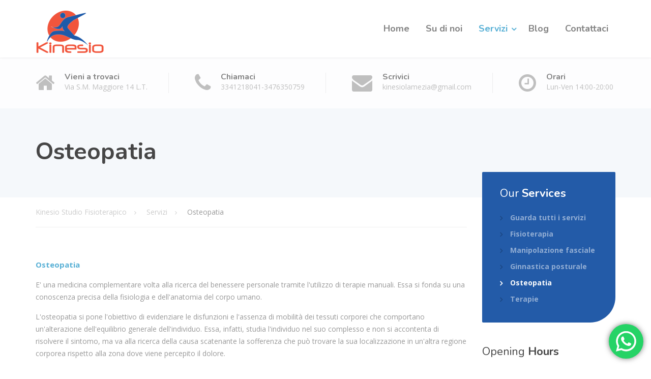

--- FILE ---
content_type: text/html; charset=UTF-8
request_url: https://kinesiofisioterapia.it/servizi/osteopatia-lamezia-terme/
body_size: 11609
content:
<!DOCTYPE html>
<html lang="it-IT" prefix="og: http://ogp.me/ns#">
<head>
<meta charset="UTF-8">
<meta name="viewport" content="width=device-width, initial-scale=1">
<link rel="pingback" href="https://kinesiofisioterapia.it/xmlrpc.php">

<title>Osteopatia - Kinesio Studio Fisioterapico</title>
<script id="cookieyes" type="text/javascript" src="https://cdn-cookieyes.com/client_data/a432101c1edad8b5f9681c10/script.js"></script>
<!-- This site is optimized with the Yoast SEO plugin v9.6 - https://yoast.com/wordpress/plugins/seo/ -->
<link rel="canonical" href="https://kinesiofisioterapia.it/servizi/osteopatia-lamezia-terme/" />
<meta property="og:locale" content="it_IT" />
<meta property="og:type" content="article" />
<meta property="og:title" content="Osteopatia - Kinesio Studio Fisioterapico" />
<meta property="og:description" content="E&#039; una medicina complementare volta alla ricerca del benessere personale tramite l&#039;utilizzo di terapie manuali. Essa si fonda su una conoscenza precisa della fisiologia e dell&#039;anatomia del corpo umano." />
<meta property="og:url" content="https://kinesiofisioterapia.it/servizi/osteopatia-lamezia-terme/" />
<meta property="og:site_name" content="Kinesio Studio Fisioterapico" />
<meta property="article:publisher" content="https://www.facebook.com/kinesiostudiofisioterapico/" />
<meta property="og:image" content="https://kinesiofisioterapia.it/wp-content/uploads/2019/02/download-1.jpeg" />
<meta property="og:image:secure_url" content="https://kinesiofisioterapia.it/wp-content/uploads/2019/02/download-1.jpeg" />
<meta property="og:image:width" content="245" />
<meta property="og:image:height" content="206" />
<meta name="twitter:card" content="summary_large_image" />
<meta name="twitter:description" content="E&#039; una medicina complementare volta alla ricerca del benessere personale tramite l&#039;utilizzo di terapie manuali. Essa si fonda su una conoscenza precisa della fisiologia e dell&#039;anatomia del corpo umano." />
<meta name="twitter:title" content="Osteopatia - Kinesio Studio Fisioterapico" />
<meta name="twitter:image" content="https://kinesiofisioterapia.it/wp-content/uploads/2019/02/download-1.jpeg" />
<script type='application/ld+json'>{"@context":"https://schema.org","@type":"Organization","url":"https://kinesiofisioterapia.it/","sameAs":["https://www.facebook.com/kinesiostudiofisioterapico/"],"@id":"https://kinesiofisioterapia.it/#organization","name":"Kinesio Fisioterapia","logo":"https://kinesiofisioterapia.it/wp-content/uploads/2019/02/logo2c-1.png"}</script>
<!-- / Yoast SEO plugin. -->

<link rel='dns-prefetch' href='//fonts.googleapis.com' />
<link rel='dns-prefetch' href='//s.w.org' />
<link rel="alternate" type="application/rss+xml" title="Kinesio Studio Fisioterapico &raquo; Feed" href="https://kinesiofisioterapia.it/feed/" />
<link rel="alternate" type="application/rss+xml" title="Kinesio Studio Fisioterapico &raquo; Feed dei commenti" href="https://kinesiofisioterapia.it/comments/feed/" />
		<script type="text/javascript">
			window._wpemojiSettings = {"baseUrl":"https:\/\/s.w.org\/images\/core\/emoji\/11\/72x72\/","ext":".png","svgUrl":"https:\/\/s.w.org\/images\/core\/emoji\/11\/svg\/","svgExt":".svg","source":{"concatemoji":"https:\/\/kinesiofisioterapia.it\/wp-includes\/js\/wp-emoji-release.min.js?ver=5.0.3"}};
			!function(a,b,c){function d(a,b){var c=String.fromCharCode;l.clearRect(0,0,k.width,k.height),l.fillText(c.apply(this,a),0,0);var d=k.toDataURL();l.clearRect(0,0,k.width,k.height),l.fillText(c.apply(this,b),0,0);var e=k.toDataURL();return d===e}function e(a){var b;if(!l||!l.fillText)return!1;switch(l.textBaseline="top",l.font="600 32px Arial",a){case"flag":return!(b=d([55356,56826,55356,56819],[55356,56826,8203,55356,56819]))&&(b=d([55356,57332,56128,56423,56128,56418,56128,56421,56128,56430,56128,56423,56128,56447],[55356,57332,8203,56128,56423,8203,56128,56418,8203,56128,56421,8203,56128,56430,8203,56128,56423,8203,56128,56447]),!b);case"emoji":return b=d([55358,56760,9792,65039],[55358,56760,8203,9792,65039]),!b}return!1}function f(a){var c=b.createElement("script");c.src=a,c.defer=c.type="text/javascript",b.getElementsByTagName("head")[0].appendChild(c)}var g,h,i,j,k=b.createElement("canvas"),l=k.getContext&&k.getContext("2d");for(j=Array("flag","emoji"),c.supports={everything:!0,everythingExceptFlag:!0},i=0;i<j.length;i++)c.supports[j[i]]=e(j[i]),c.supports.everything=c.supports.everything&&c.supports[j[i]],"flag"!==j[i]&&(c.supports.everythingExceptFlag=c.supports.everythingExceptFlag&&c.supports[j[i]]);c.supports.everythingExceptFlag=c.supports.everythingExceptFlag&&!c.supports.flag,c.DOMReady=!1,c.readyCallback=function(){c.DOMReady=!0},c.supports.everything||(h=function(){c.readyCallback()},b.addEventListener?(b.addEventListener("DOMContentLoaded",h,!1),a.addEventListener("load",h,!1)):(a.attachEvent("onload",h),b.attachEvent("onreadystatechange",function(){"complete"===b.readyState&&c.readyCallback()})),g=c.source||{},g.concatemoji?f(g.concatemoji):g.wpemoji&&g.twemoji&&(f(g.twemoji),f(g.wpemoji)))}(window,document,window._wpemojiSettings);
		</script>
		<style type="text/css">
img.wp-smiley,
img.emoji {
	display: inline !important;
	border: none !important;
	box-shadow: none !important;
	height: 1em !important;
	width: 1em !important;
	margin: 0 .07em !important;
	vertical-align: -0.1em !important;
	background: none !important;
	padding: 0 !important;
}
</style>
<link rel='stylesheet' id='ht_ctc_main_css-css'  href='https://kinesiofisioterapia.it/wp-content/plugins/click-to-chat-for-whatsapp/new/inc/assets/css/main.css?ver=3.30.1' type='text/css' media='all' />
<link rel='stylesheet' id='wp-block-library-css'  href='https://kinesiofisioterapia.it/wp-includes/css/dist/block-library/style.min.css?ver=5.0.3' type='text/css' media='all' />
<link rel='stylesheet' id='wp-block-library-theme-css'  href='https://kinesiofisioterapia.it/wp-includes/css/dist/block-library/theme.min.css?ver=5.0.3' type='text/css' media='all' />
<link rel='stylesheet' id='contact-form-7-css'  href='https://kinesiofisioterapia.it/wp-content/plugins/contact-form-7/includes/css/styles.css?ver=5.1.1' type='text/css' media='all' />
<link rel='stylesheet' id='siteorigin-panels-front-css'  href='https://kinesiofisioterapia.it/wp-content/plugins/siteorigin-panels/css/front-flex.min.css?ver=2.10.0' type='text/css' media='all' />
<link rel='stylesheet' id='woocommerce-layout-css'  href='https://kinesiofisioterapia.it/wp-content/plugins/woocommerce/assets/css/woocommerce-layout.css?ver=3.5.4' type='text/css' media='all' />
<link rel='stylesheet' id='woocommerce-smallscreen-css'  href='https://kinesiofisioterapia.it/wp-content/plugins/woocommerce/assets/css/woocommerce-smallscreen.css?ver=3.5.4' type='text/css' media='only screen and (max-width: 768px)' />
<link rel='stylesheet' id='woocommerce-general-css'  href='https://kinesiofisioterapia.it/wp-content/plugins/woocommerce/assets/css/woocommerce.css?ver=3.5.4' type='text/css' media='all' />
<style id='woocommerce-inline-inline-css' type='text/css'>
.woocommerce form .form-row .required { visibility: visible; }
</style>
<link rel='stylesheet' id='physio-qt-style-css'  href='https://kinesiofisioterapia.it/wp-content/themes/physio-qt/style.css?ver=1.7' type='text/css' media='all' />
<link rel='stylesheet' id='physio-qt-woocommerce-css'  href='https://kinesiofisioterapia.it/wp-content/themes/physio-qt/woocommerce.css?ver=1.7' type='text/css' media='all' />
<link rel='stylesheet' id='google-fonts-css'  href='//fonts.googleapis.com/css?family=Open+Sans%3A400%2C700%7CNunito%3A400%2C700&#038;subset=latin%2Clatin-ext' type='text/css' media='all' />
<link rel='stylesheet' id='fancybox-css'  href='https://kinesiofisioterapia.it/wp-content/plugins/easy-fancybox/css/jquery.fancybox.1.3.23.min.css' type='text/css' media='screen' />
<script>if (document.location.protocol != "https:") {document.location = document.URL.replace(/^http:/i, "https:");}</script><script type='text/javascript' src='https://kinesiofisioterapia.it/wp-includes/js/jquery/jquery.js?ver=1.12.4'></script>
<script type='text/javascript' src='https://kinesiofisioterapia.it/wp-includes/js/jquery/jquery-migrate.min.js?ver=1.4.1'></script>
<script type='text/javascript' src='https://kinesiofisioterapia.it/wp-content/themes/physio-qt/assets/js/modernizr-custom.js'></script>
<link rel='https://api.w.org/' href='https://kinesiofisioterapia.it/wp-json/' />
<link rel="EditURI" type="application/rsd+xml" title="RSD" href="https://kinesiofisioterapia.it/xmlrpc.php?rsd" />
<link rel="wlwmanifest" type="application/wlwmanifest+xml" href="https://kinesiofisioterapia.it/wp-includes/wlwmanifest.xml" /> 
<meta name="generator" content="WordPress 5.0.3" />
<meta name="generator" content="WooCommerce 3.5.4" />
<link rel='shortlink' href='https://kinesiofisioterapia.it/?p=6393' />
<link rel="alternate" type="application/json+oembed" href="https://kinesiofisioterapia.it/wp-json/oembed/1.0/embed?url=https%3A%2F%2Fkinesiofisioterapia.it%2Fservizi%2Fosteopatia-lamezia-terme%2F" />
<link rel="alternate" type="text/xml+oembed" href="https://kinesiofisioterapia.it/wp-json/oembed/1.0/embed?url=https%3A%2F%2Fkinesiofisioterapia.it%2Fservizi%2Fosteopatia-lamezia-terme%2F&#038;format=xml" />
<style id="physio-inline-customizer-css" type="text/css">body,button,input,select,textarea,.btn,.main-navigation .sub-menu li a,.jumbotron .jumbotron-caption .caption-small-heading,.page-header--subtitle,.featured-page .featured-page--image .featured-page--overlay .overlay--center span,.brochure span,.news-posts-block .widget-title a,.panel-group .panel .panel-heading .panel-title a {font-family: 'Open Sans';}h1,h2,h3,h4,h5,h6,.main-navigation > li > a,.brochure,.testimonials .testimonial--author,.call-to-action .call-to-action--content .call-to-action--title,.counter .counter--text .counter--number {font-family: 'Nunito';}.header-wrapper .header-logo img {margin-top: 0px;}.header .header-topbar {background: #707780;}.header .header-topbar,.header .header-topbar .header-topbar-sidebar .icon-box--title {color: #C1C7CE;}.header .header-topbar a,.header .header-topbar .header-topbar-sidebar a.icon-box .icon-box--title {color: #C1C7CE;}.header .header-topbar a:hover,.header-topbar-sidebar .menu > li:hover > a,.header .header-topbar .header-topbar-sidebar a.icon-box:hover .icon-box--title {color: #ffffff;}.header-topbar-sidebar .menu .sub-menu > li > a {color: #ffffff;background: #56afd5;}.header-topbar-sidebar .menu .sub-menu:after {border-bottom-color: #56afd5;}.header-wrapper {background-color: #ffffff;}.header-widgets {color: #838383;background: #ffffff;}.header-widgets .icon-box--title {color: #838383;}.header-widgets .icon-box--icon i,.header-widgets .icon-box--description,.header-widgets .social-icons a {color: #bfbfbf;}.header-widgets .icon-box:hover .icon-box--icon i,.header-widgets .social-icons a:hover {color: #a1a1a1;}@media(min-width: 992px) {.header-wrapper {background-color: #ffffff;}.header-widgets {background: rgba(255,255,255,0.8);}}.header .header-wrapper .featured-button a {color: #ffffff;background: #A175AA;}.header .header-wrapper .featured-button a:hover {background: #9c70a5;}@media(max-width: 992px) {.main-navigation > li > a {color: #ffffff;background: #f0563e;}.main-navigation > li.current-menu-item > a,.main-navigation > li.current_page_parent a {color: #ffffff;}.main-navigation .sub-menu > li > a {color: #ffffff;background: #f0563e;}.main-navigation > li.nav-toggle-dropdown .nav-toggle-mobile-submenu {background: #f0563e;}.main-navigation .sub-menu > li.current-menu-item > a {color: #ffffff;}}@media(min-width: 992px) {.main-navigation > li > a {color: #828282;background: none;}.main-navigation > li.current-menu-item > a,.main-navigation > li.current-menu-ancestor > a,.main-navigation > li.menu-item-has-children::after {color: #56afd5;}.main-navigation > li:hover > a,.main-navigation > li.current-menu-item:hover > a,.main-navigation > li.menu-item-has-children:hover::after {color: #56afd5;}.main-navigation .sub-menu > li > a {color: #ffffff;border-top-color: #e64c34;background: #f0563e;}.main-navigation .sub-menu > li:hover > a {background: #e64c34;}}.page-header {text-align: left;background-image: url();background-color: #F5F8FB;}.page-header--title {color: #464646;}.page-header--subtitle {color: #999999;}.breadcrumbs {background: #ffffff;}.breadcrumbs a,.breadcrumbs a:hover {color: #cccccc;}.breadcrumbs span > span {color: #9A65A5;}.widget-title {color: #464646;}.content-area span.normal {font-weight: normal;}body .layout-boxed { background: #ffffff;}body,.content-area .icon-box--description {color: #999999;}a,.jumbotron .jumbotron-caption .caption-small-heading,.featured-page .featured-page--content .featued-page--title:hover a,.news-posts-block .news-post--title a:hover,.content-area .icon-box--icon i,.team-member--name a:hover,.testimonials .testimonial--description,.content-area .opening-hours ul li.today {color: #f0563e;}a:hover {color: #eb5139;}.navbar-toggle,.search-submit,.content-area .icon-box:hover .icon-box--icon,.content-area .opening-hours ul li span.label,.team-member--social .overlay--center a:hover,.counter:hover .counter--icon {background: #f0563e;}.navbar-toggle:hover,.search-submit:hover {background: #eb5139;}.team-member--tag {color: #235ba8;}.news-posts-block .news-post--date,.testimonials .testimonial-control,.custom-table thead td,.content-area .widget_nav_menu,.hentry--post-thumbnail .meta-data--date,.content-area .featured-box,.panel-group .panel .panel-heading .panel-title a[aria-expanded=true],.featured-page .featured-page--image .featured-page--overlay .overlay--center span:hover {background: #235ba8;}.news-posts-block .news-post--date:hover,.testimonials .testimonial-control:hover {background: #1e56a3;}.client-logos img:hover {border-color: #235ba8;}.btn.btn-primary,.pagination span.current,.pagination a:hover,.comments-area .comment-respond .comment-form .form-submit .submit {color: #ffffff;background: #f0563e;}.btn.btn-primary:hover,.btn.btn-primary:active:focus,.pagination span.current,.pagination a:hover,.comments-area .comment-respond .comment-form .form-submit .submit:hover {background: #f0563e;}.footer .footer--top {color: #C1C7CE;background: ;}.footer .icon-box--title {color: #fdffff;}.footer .icon-box--icon i,.footer .icon-box--description,.footer .social-icons a,.footer .icon-box:hover .icon-box--icon i,.footer .social-icons a:hover {color: #C1C7CE;}.footer--main-container {background-image: url(https://kinesiofisioterapia.it/wp-content/uploads/2019/01/footer_pattern.png);}.footer .footer--middle {color: #C1C7CE;background-color: ;}.footer .footer--middle .widget_nav_menu ul.menu li > a {color: #C1C7CE;}.footer .footer--middle .widget_nav_menu ul.menu li > a:hover,.footer .footer--middle .widget_nav_menu ul.menu li.current-menu-item > a {color: #ffffff;}.footer .widget-title {color: #ffffff;}.footer .footer--bottom {color: #909BA2;background: #555A5F;}.footer .footer--bottom a {color: #ffffff;}.footer .footer--bottom a:hover {color: #fafafa;}.woocommerce .star-rating span:before,.woocommerce div.product .star-rating::before,.woocommerce div.product p.price,.woocommerce ul.products li.product h3:hover,.woocommerce-page .woocommerce-error::before,.woocommerce-page .woocommerce-info::before,.woocommerce-page .woocommerce-message::before {color: #f0563e;}.woocommerce a.button,.woocommerce input.button,.woocommerce input.button.alt,.woocommerce button.button,.woocommerce #respond input#submit,.woocommerce .widget_product_categories ul.product-categories li a,.woocommerce-MyAccount-navigation ul li.is-active a,.woocommerce-MyAccount-navigation ul li a:hover {background: #f0563e;}.woocommerce a.button:hover,.woocommerce input.button:hover,.woocommerce input.button.alt:hover,.woocommerce button.button:hover,.woocommerce #respond input#submit:hover,.woocommerce-page .woocommerce-error a.button:hover,.woocommerce-page .woocommerce-info a.button:hover,.woocommerce-page .woocommerce-message a.button:hover,.woocommerce .widget_product_categories ul.product-categories li a:hover {background: #eb5139;}.woocommerce ul.products li.product a:hover img {outline-color: #f0563e;}.woocommerce div.product .woocommerce-tabs ul.tabs li.active,.woocommerce nav.woocommerce-pagination ul li span.current,.woocommerce nav.woocommerce-pagination ul li a:focus,.woocommerce nav.woocommerce-pagination ul li a:hover {background: #235ba8;}.woocommerce div.product .woocommerce-tabs ul.tabs li:hover {background: #1e56a3;}.woocommerce div.product form.cart .button.single_add_to_cart_button,.woocommerce-cart .wc-proceed-to-checkout a.checkout-button {color: #ffffff;background: #f0563e;}.woocommerce div.product form.cart .button.single_add_to_cart_button:hover,.woocommerce-cart .wc-proceed-to-checkout a.checkout-button:hover {background: #f0563e;}</style>	<noscript><style>.woocommerce-product-gallery{ opacity: 1 !important; }</style></noscript>
			<style type="text/css">.recentcomments a{display:inline !important;padding:0 !important;margin:0 !important;}</style>
		                <style type="text/css" media="all"
                       id="siteorigin-panels-layouts-head">/* Layout 6393 */ #pgc-6393-0-0 { width:100%;width:calc(100% - ( 0 * 30px ) ) } #pl-6393 #panel-6393-0-0-0 {  } #pg-6393-0 , #pl-6393 .so-panel:last-child { margin-bottom:0px } #pl-6393 .so-panel { margin-bottom:30px } #pg-6393-0.panel-no-style, #pg-6393-0.panel-has-style > .panel-row-style { -webkit-align-items:flex-start;align-items:flex-start } @media (max-width:991px){ #pg-6393-0.panel-no-style, #pg-6393-0.panel-has-style > .panel-row-style { -webkit-flex-direction:column;-ms-flex-direction:column;flex-direction:column } #pg-6393-0 .panel-grid-cell { margin-right:0 } #pg-6393-0 .panel-grid-cell { width:100% } #pl-6393 .panel-grid-cell { padding:0 } #pl-6393 .panel-grid .panel-grid-cell-empty { display:none } #pl-6393 .panel-grid .panel-grid-cell-mobile-last { margin-bottom:0px }  } </style><link rel="icon" href="https://kinesiofisioterapia.it/wp-content/uploads/2019/01/cropped-logo2c-1-32x32.png" sizes="32x32" />
<link rel="icon" href="https://kinesiofisioterapia.it/wp-content/uploads/2019/01/cropped-logo2c-1-192x192.png" sizes="192x192" />
<link rel="apple-touch-icon-precomposed" href="https://kinesiofisioterapia.it/wp-content/uploads/2019/01/cropped-logo2c-1-180x180.png" />
<meta name="msapplication-TileImage" content="https://kinesiofisioterapia.it/wp-content/uploads/2019/01/cropped-logo2c-1-270x270.png" />
</head>

<body data-rsssl=1 class="page-template-default page page-id-6393 page-child parent-pageid-110 siteorigin-panels siteorigin-panels-before-js woocommerce-no-js sticky-navigation doubletap widget-bar-overlay pull-sidebar">
<div class="layout-boxed">

<header class="header">
	
	
	<div class="header-wrapper">
		<div class="container">

						
			<div class="header-logo">
				<a href="https://kinesiofisioterapia.it/" title="Kinesio Studio Fisioterapico">
												<img src="https://kinesiofisioterapia.it/wp-content/uploads/2019/01/logo2c-1.png" srcset="https://kinesiofisioterapia.it/wp-content/uploads/2019/01/logo2c-1.png, https://kinesiofisioterapia.it/wp-content/uploads/2019/01/logo2c-1.png 2x" alt="Kinesio Studio Fisioterapico">
									</a>
			</div>

			<div class="header-navigation" aria-label="Main Navigation">

				<button type="button" class="navbar-toggle collapsed" data-toggle="collapse" data-target="#navbar" aria-expanded="false" aria-controls="navbar">
					<span class="navbar-toggle-icon">
						<span class="icon-bar"></span>
						<span class="icon-bar"></span>
						<span class="icon-bar"></span>
					</span>
				</button>

				<nav id="navbar" class="collapse navbar-collapse">
					<ul id="menu-main-navigation" class="main-navigation"><li id="menu-item-7495" class="menu-item menu-item-type-post_type menu-item-object-page menu-item-home menu-item-7495"><a href="https://kinesiofisioterapia.it/">Home</a></li>
<li id="menu-item-7496" class="menu-item menu-item-type-post_type menu-item-object-page menu-item-7496"><a href="https://kinesiofisioterapia.it/fisioterapia-lamezia-terme/">Su di noi</a></li>
<li id="menu-item-7502" class="menu-item menu-item-type-post_type menu-item-object-page current-page-ancestor current-menu-ancestor current-menu-parent current-page-parent current_page_parent current_page_ancestor menu-item-has-children menu-item-7502" aria-haspopup="true" aria-expanded="false" tabindex="0"><a href="https://kinesiofisioterapia.it/servizi/">Servizi</a>
<ul class="sub-menu" role="menu">
	<li id="menu-item-7506" class="menu-item menu-item-type-post_type menu-item-object-page menu-item-7506"><a href="https://kinesiofisioterapia.it/servizi/fisioterapia-lamezia-terme/">Fisioterapia</a></li>
	<li id="menu-item-7505" class="menu-item menu-item-type-post_type menu-item-object-page menu-item-7505"><a href="https://kinesiofisioterapia.it/servizi/manipolazione-fasciale/">Manipolazione fasciale</a></li>
	<li id="menu-item-7503" class="menu-item menu-item-type-post_type menu-item-object-page menu-item-7503"><a href="https://kinesiofisioterapia.it/servizi/ginnastica-posturale/">Ginnastica posturale</a></li>
	<li id="menu-item-7508" class="menu-item menu-item-type-post_type menu-item-object-page current-menu-item page_item page-item-6393 current_page_item menu-item-7508"><a href="https://kinesiofisioterapia.it/servizi/osteopatia-lamezia-terme/">Osteopatia</a></li>
	<li id="menu-item-7507" class="menu-item menu-item-type-post_type menu-item-object-page menu-item-7507"><a href="https://kinesiofisioterapia.it/servizi/terapie/">Terapie</a></li>
</ul>
</li>
<li id="menu-item-7873" class="menu-item menu-item-type-taxonomy menu-item-object-category menu-item-7873"><a href="https://kinesiofisioterapia.it/category/blog/">Blog</a></li>
<li id="menu-item-7511" class="menu-item menu-item-type-post_type menu-item-object-page menu-item-7511"><a href="https://kinesiofisioterapia.it/contattaci/">Contattaci</a></li>
</ul>				</nav>

				
			</div>
		</div>
	</div>

			<div class="sticky-offset"></div>
	
	        <div class="header-widgets">
            <div class="container">
                <div class="widget widget-icon-box">				<a class="icon-box" href="https://goo.gl/maps/5QhB2j2LC6K2" target="_blank">
							<div class="icon-box--icon">
					<i class="fa fa-home"></i>
				</div>
				<div class="icon-box--text">
											<h6 class="icon-box--title">Vieni a trovaci</h6>
																<span class="icon-box--description">Via S.M. Maggiore 14 L.T.</span>
									</div>
			</a>

			</div><div class="widget widget-icon-box">				<div class="icon-box">
							<div class="icon-box--icon">
					<i class="fa fa-phone"></i>
				</div>
				<div class="icon-box--text">
											<h6 class="icon-box--title">Chiamaci</h6>
																<span class="icon-box--description">3341218041-3476350759 </span>
									</div>
			</div>

			</div><div class="widget widget-icon-box">				<div class="icon-box">
							<div class="icon-box--icon">
					<i class="fa fa-envelope"></i>
				</div>
				<div class="icon-box--text">
											<h6 class="icon-box--title">Scrivici</h6>
																<span class="icon-box--description">kinesiolamezia@gmail.com</span>
									</div>
			</div>

			</div><div class="widget widget-icon-box">				<div class="icon-box">
							<div class="icon-box--icon">
					<i class="fa fa-clock-o"></i>
				</div>
				<div class="icon-box--text">
											<h6 class="icon-box--title">Orari</h6>
																<span class="icon-box--description">Lun-Ven 14:00-20:00</span>
									</div>
			</div>

			</div>            </div>
        </div>
    </header>
	<div class="page-header" style="">
		<div class="container">
			<div class="page-header--wrap" style="text-align: left; ">

				
									<h1 class="page-header--title" style="">Osteopatia</h1>
				
				
			</div>
		</div>
	</div>

<div id="primary" class="content-area container">
	<div class="row">
			
		<main id="main" class="content col-xs-12 col-md-9">

							<div class="breadcrumbs">
					<!-- Breadcrumb NavXT 6.2.1 -->
<span property="itemListElement" typeof="ListItem"><a property="item" typeof="WebPage" title="Go to Kinesio Studio Fisioterapico." href="https://kinesiofisioterapia.it" class="home"><span property="name">Kinesio Studio Fisioterapico</span></a><meta property="position" content="1"></span><span property="itemListElement" typeof="ListItem"><a property="item" typeof="WebPage" title="Go to Servizi." href="https://kinesiofisioterapia.it/servizi/" class="post post-page"><span property="name">Servizi</span></a><meta property="position" content="2"></span><span class="post post-page current-item">Osteopatia</span>				</div>
			
			
				
<article id="post-6393" class="clearfix post-6393 page type-page status-publish has-post-thumbnail hentry">

	<div class="hentry--content">
		<div id="pl-6393"  class="panel-layout" ><div id="pg-6393-0"  class="panel-grid panel-no-style" ><div id="pgc-6393-0-0"  class="panel-grid-cell" ><div id="panel-6393-0-0-0" class="so-panel widget widget_sow-editor panel-first-child panel-last-child" data-index="0" ><div class="so-widget-sow-editor so-widget-sow-editor-base">
<div class="siteorigin-widget-tinymce textwidget">
	<div class="m_3920633293070308724container">
<div class="m_3920633293070308724row">
<div class="m_3920633293070308724col-md-12">
<div class="m_3920633293070308724main-title">
<p><span style="color: #56afd5; font-size: 15px;"><strong>Osteopatia</strong></span></p>
<p>E' una medicina complementare volta alla ricerca del benessere personale tramite l'utilizzo di terapie manuali. Essa si fonda su una conoscenza precisa della fisiologia e dell'anatomia del corpo umano.</p>
<p>L'osteopatia si pone l'obiettivo di evidenziare le disfunzioni e l'assenza di mobilità dei tessuti corporei che comportano un'alterazione dell'equilibrio generale dell'individuo. Essa, infatti, studia l'individuo nel suo complesso e non si accontenta di risolvere il sintomo, ma va alla ricerca della causa scatenante la sofferenza che può trovare la sua localizzazione in un'altra regione corporea rispetto alla zona dove viene percepito il dolore.</p>
<p>Uno degli esempi più eclatanti è il “mal di schiena”. Spesso, anche con una singola seduta, ripristinando il corretto movimento della colonna vertebrale, è possibile ridurre o addirittura risolvere definitivamente il dolore. Il mal di schiena è solo l’esempio più semplice e facile da comprendere; tuttavia l’osteopata, grazie a questo principio, è estremamente efficace in diversi altri ambiti come:</p>
<p><span class="icon-wrap"><i class="fa fa-check"></i></span> Artropatie: Cervicalgie, dorsalgie, lombalgie, cervicobrachialgie, sciatalgie, protusioni ed ernie discali, dolori costali (Colpo di frusta, riabilitazioni post-operatorie).<br />
<span class="icon-wrap"><i class="fa fa-check"></i></span> Mal di testa: Emicranie, cefalee miotensive, cefalee vasomotorie.sindromi vertiginose.<br />
<span class="icon-wrap"><i class="fa fa-check"></i></span> Patologie orecchio-naso-gola: Sinusiti, otiti.<br />
<span class="icon-wrap"><i class="fa fa-check"></i></span> Disfunzioni dell’articolazione temporo-mandibolari (A.T.M.): Dolori e disturbi dell’articolazione temporo mandibolare, conseguenza spesso di traumi o dopo l’ asportazione degli apparecchi ortodontici soprattutto nei bambini, squilibri nell’occlusione, nevralgie del trigemino.<br />
<span class="icon-wrap"><i class="fa fa-check"></i></span> Disfunzioni viscerali: Disturbi dell’apparato digestivo (stipsi, reflusso gastro-esofageo, gastriti ernie iatali) trattamento delle aderenze nelle cicatrici. Dolori durante il ciclo mestruale</p>
</div>
</div>
</div>
</div>
<div class="m_3920633293070308724welcome">
<div class="m_3920633293070308724container">
<div id="m_3920633293070308724tabbed-nav" class="m_3920633293070308724hover m_3920633293070308724contained m_3920633293070308724medium m_3920633293070308724z-icons-dark m_3920633293070308724z-shadows m_3920633293070308724z-bordered m_3920633293070308724z-tabs m_3920633293070308724horizontal m_3920633293070308724top m_3920633293070308724top-left m_3920633293070308724silver">
<div class="m_3920633293070308724z-container">
<div class="m_3920633293070308724z-content m_3920633293070308724z-active">
<div class="m_3920633293070308724z-content-inner">
<div class="m_3920633293070308724row">
<div class="m_3920633293070308724col-md-10">
<div class="m_3920633293070308724detail">
<h2><span style="color: #56afd5; font-size: 15px;"><strong>Come si articola la prima visita</strong></span></h2>
<p>Dopo un’accurata anamnesi, se non sono presenti controindicazioni, il paziente verrà valutato obiettivamente dal punto di vista medico e osteopatico, con particolare attenzione al problema attuale e alla sua storia clinica. Con il Centro di Medicina Osteopatica collaborano diverse figure mediche, che oltre ad offrire la loro esperienza in medicina generale, offrono una consulenza mirata in geriatria, pediatria, ostetricia, medicina dello sport e del lavoro.</p>
</div>
</div>
</div>
</div>
</div>
</div>
</div>
</div>
</div>
<p>&nbsp;</p>
</div>
</div></div></div></div></div>	</div><!-- .entry-content -->

</article><!-- #post-## -->
					
			
		</main>

					<div class="col-xs-12 col-md-3">
				<aside class="sidebar pull--sidebar">
											<div class="widget widget_nav_menu"><h4 class="widget-title">Our Services</h4><div class="menu-services-navigation-container"><ul id="menu-services-navigation" class="menu"><li id="menu-item-7512" class="menu-item menu-item-type-post_type menu-item-object-page current-page-ancestor current-page-parent menu-item-7512"><a href="https://kinesiofisioterapia.it/servizi/">Guarda tutti i servizi</a></li>
<li id="menu-item-7516" class="menu-item menu-item-type-post_type menu-item-object-page menu-item-7516"><a href="https://kinesiofisioterapia.it/servizi/fisioterapia-lamezia-terme/">Fisioterapia</a></li>
<li id="menu-item-7515" class="menu-item menu-item-type-post_type menu-item-object-page menu-item-7515"><a href="https://kinesiofisioterapia.it/servizi/manipolazione-fasciale/">Manipolazione fasciale</a></li>
<li id="menu-item-7513" class="menu-item menu-item-type-post_type menu-item-object-page menu-item-7513"><a href="https://kinesiofisioterapia.it/servizi/ginnastica-posturale/">Ginnastica posturale</a></li>
<li id="menu-item-7518" class="menu-item menu-item-type-post_type menu-item-object-page current-menu-item page_item page-item-6393 current_page_item menu-item-7518"><a href="https://kinesiofisioterapia.it/servizi/osteopatia-lamezia-terme/">Osteopatia</a></li>
<li id="menu-item-7517" class="menu-item menu-item-type-post_type menu-item-object-page menu-item-7517"><a href="https://kinesiofisioterapia.it/servizi/terapie/">Terapie</a></li>
</ul></div></div><div class="widget widget-opening-hours"><h4 class="widget-title">Opening Hours</h4><div class="opening-hours"><ul><li class="weekday">Lunedì<span class="right">14:00 - 20:00</span></li><li class="weekday">Martedì<span class="right">14:00 - 20:00</span></li><li class="weekday today">Mercoledì<span class="right">14:00 - 20:00</span></li><li class="weekday">Giovedì<span class="right">14:00 - 20:00</span></li><li class="weekday">Venerdì<span class="right">14:00 - 20:00</span></li><li class="weekday">Sabato<span class="right label">CHIUSO</span></li><li class="weekday">Domenica<span class="right label">CHIUSO</span></li></ul></div></div>									</aside>
			</div>
		
	</div>
</div>


<footer class="footer">

	<div class="footer--main-container">

					<div class="footer--top">
				<div class="container">
					<div class="footer--top-container">
						<div class="row">
															<div class="col-xs-12 col-md-3"><div class="widget widget-social-icons">
		 	<div class="social-icons">
									<a href="" target="_blank">
						<i class="fa fa-facebook-square"></i>
					</a>
				
				
				
								
								
								
				
				
				
							</div>

			</div></div><div class="col-xs-12 col-md-3"><div class="widget widget-icon-box">				<div class="icon-box">
							<div class="icon-box--icon">
					<i class="fa fa-map-marker"></i>
				</div>
				<div class="icon-box--text">
											<h6 class="icon-box--title">Vieni a trovarci</h6>
																<span class="icon-box--description">Via Santa Maria Maggiore 14, Lamezia Terme</span>
									</div>
			</div>

			</div></div><div class="col-xs-12 col-md-3"><div class="widget widget-icon-box">				<div class="icon-box">
							<div class="icon-box--icon">
					<i class="fa fa-phone"></i>
				</div>
				<div class="icon-box--text">
											<h6 class="icon-box--title">Chiamaci</h6>
																<span class="icon-box--description">3341218041-3476350759</span>
									</div>
			</div>

			</div></div><div class="col-xs-12 col-md-3"><div class="widget widget-icon-box">				<div class="icon-box">
							<div class="icon-box--icon">
					<i class="fa fa-envelope"></i>
				</div>
				<div class="icon-box--text">
											<h6 class="icon-box--title">Scrivi</h6>
																<span class="icon-box--description">kinesiolamezia@gmail.com</span>
									</div>
			</div>

			</div></div>													</div>
					</div>
				</div>
			</div>
		
					<div class="footer--middle">
				<div class="container">
					<div class="row">
													<div class="col-xs-12 col-md-3"><div class="widget widget_nav_menu"><h6 class="widget-title">I nostri servizi</h6><div class="menu-services-navigation-container"><ul id="menu-services-navigation-1" class="menu"><li class="menu-item menu-item-type-post_type menu-item-object-page current-page-ancestor current-page-parent menu-item-7512"><a href="https://kinesiofisioterapia.it/servizi/">Guarda tutti i servizi</a></li>
<li class="menu-item menu-item-type-post_type menu-item-object-page menu-item-7516"><a href="https://kinesiofisioterapia.it/servizi/fisioterapia-lamezia-terme/">Fisioterapia</a></li>
<li class="menu-item menu-item-type-post_type menu-item-object-page menu-item-7515"><a href="https://kinesiofisioterapia.it/servizi/manipolazione-fasciale/">Manipolazione fasciale</a></li>
<li class="menu-item menu-item-type-post_type menu-item-object-page menu-item-7513"><a href="https://kinesiofisioterapia.it/servizi/ginnastica-posturale/">Ginnastica posturale</a></li>
<li class="menu-item menu-item-type-post_type menu-item-object-page current-menu-item page_item page-item-6393 current_page_item menu-item-7518"><a href="https://kinesiofisioterapia.it/servizi/osteopatia-lamezia-terme/">Osteopatia</a></li>
<li class="menu-item menu-item-type-post_type menu-item-object-page menu-item-7517"><a href="https://kinesiofisioterapia.it/servizi/terapie/">Terapie</a></li>
</ul></div></div></div><div class="col-xs-12 col-md-3"><div class="widget widget-opening-hours"><h6 class="widget-title">Orari di apertura</h6><div class="opening-hours"><ul><li class="weekday">Lunedì<span class="right">14:00-20:00</span></li><li class="weekday">Martedì<span class="right">14:00-20:00</span></li><li class="weekday today">Mercoledì<span class="right">14:00-20:00</span></li><li class="weekday">Giovedì<span class="right">14:00-20:00</span></li><li class="weekday">Venerdì<span class="right">14:00-20:00</span></li><li class="weekday">Sabato<span class="right label">CHIUSO</span></li><li class="weekday">Domenica<span class="right label">CHIUSO</span></li></ul></div></div></div>											</div>
				</div>
			</div>
		
	</div>

	<div class="footer--bottom">
		<div class="container">
			<div class="row">
				<div class="col-xs-12 col-md-6">
					<div class="bottom-left">
						<p>Copyright 2024  <a href="https://kinesiofisioterapia.it">Kinesio Studio Fisioterapico</a></p>
					</div>
				</div>
				<div class="col-xs-12 col-md-6">
					<div class="bottom-right">
						<p></p>
					</div>
				</div>
			</div>
		</div>
	</div>

			<a href="#" class="scroll-to-top"><i class="fa fa-caret-up"></i></a>
	
</footer>

</div><!-- end layout boxes -->

<!-- Click to Chat - https://holithemes.com/plugins/click-to-chat/  v3.30.1 -->  
            <div class="ht-ctc ht-ctc-chat ctc-analytics ctc_wp_desktop style-3_1  " id="ht-ctc-chat"  
                style="display: none;  position: fixed; bottom: 15px; right: 15px;"   >
                                <div class="ht_ctc_style ht_ctc_chat_style">
                <style id="ht-ctc-s3">
.ht-ctc .ctc_s_3_1:hover svg stop{stop-color:#25D366;}.ht-ctc .ctc_s_3_1:hover .ht_ctc_padding,.ht-ctc .ctc_s_3_1:hover .ctc_cta_stick{background-color:#25D366 !important;box-shadow:0px 0px 11px rgba(0,0,0,.5);}
</style>

<div title = 'WhatsApp us' style="display:flex;justify-content:center;align-items:center; " class="ctc_s_3_1 ctc_s3_1 ctc_nb" data-nb_top="-4px" data-nb_right="-4px">
    <p class="ctc-analytics ctc_cta ctc_cta_stick ht-ctc-cta " style="padding: 0px 16px; line-height: 1.6; ; background-color: #25d366; color: #ffffff; border-radius:10px; margin:0 10px;  display: none; ">WhatsApp us</p>
    <div class="ctc-analytics ht_ctc_padding" style="background-color: #25D366; padding: 14px; border-radius: 50%; box-shadow: 0px 0px 11px rgba(0,0,0,.5);">
        <svg style="pointer-events:none; display:block; height:40px; width:40px;" width="40px" height="40px" viewBox="0 0 1219.547 1225.016">
            <path style="fill: #E0E0E0;" fill="#E0E0E0" d="M1041.858 178.02C927.206 63.289 774.753.07 612.325 0 277.617 0 5.232 272.298 5.098 606.991c-.039 106.986 27.915 211.42 81.048 303.476L0 1225.016l321.898-84.406c88.689 48.368 188.547 73.855 290.166 73.896h.258.003c334.654 0 607.08-272.346 607.222-607.023.056-162.208-63.052-314.724-177.689-429.463zm-429.533 933.963h-.197c-90.578-.048-179.402-24.366-256.878-70.339l-18.438-10.93-191.021 50.083 51-186.176-12.013-19.087c-50.525-80.336-77.198-173.175-77.16-268.504.111-278.186 226.507-504.503 504.898-504.503 134.812.056 261.519 52.604 356.814 147.965 95.289 95.36 147.728 222.128 147.688 356.948-.118 278.195-226.522 504.543-504.693 504.543z"/>
            <linearGradient id="htwaicona-chat" gradientUnits="userSpaceOnUse" x1="609.77" y1="1190.114" x2="609.77" y2="21.084">
                <stop id="s3_1_offset_1" offset="0" stop-color="#25D366"/>
                <stop id="s3_1_offset_2" offset="1" stop-color="#25D366"/>
            </linearGradient>
            <path style="fill: url(#htwaicona-chat);" fill="url(#htwaicona-chat)" d="M27.875 1190.114l82.211-300.18c-50.719-87.852-77.391-187.523-77.359-289.602.133-319.398 260.078-579.25 579.469-579.25 155.016.07 300.508 60.398 409.898 169.891 109.414 109.492 169.633 255.031 169.57 409.812-.133 319.406-260.094 579.281-579.445 579.281-.023 0 .016 0 0 0h-.258c-96.977-.031-192.266-24.375-276.898-70.5l-307.188 80.548z"/>
            <image overflow="visible" opacity=".08" width="682" height="639" transform="translate(270.984 291.372)"/>
            <path fill-rule="evenodd" clip-rule="evenodd" style="fill: #FFF;" fill="#FFF" d="M462.273 349.294c-11.234-24.977-23.062-25.477-33.75-25.914-8.742-.375-18.75-.352-28.742-.352-10 0-26.25 3.758-39.992 18.766-13.75 15.008-52.5 51.289-52.5 125.078 0 73.797 53.75 145.102 61.242 155.117 7.5 10 103.758 166.266 256.203 226.383 126.695 49.961 152.477 40.023 179.977 37.523s88.734-36.273 101.234-71.297c12.5-35.016 12.5-65.031 8.75-71.305-3.75-6.25-13.75-10-28.75-17.5s-88.734-43.789-102.484-48.789-23.75-7.5-33.75 7.516c-10 15-38.727 48.773-47.477 58.773-8.75 10.023-17.5 11.273-32.5 3.773-15-7.523-63.305-23.344-120.609-74.438-44.586-39.75-74.688-88.844-83.438-103.859-8.75-15-.938-23.125 6.586-30.602 6.734-6.719 15-17.508 22.5-26.266 7.484-8.758 9.984-15.008 14.984-25.008 5-10.016 2.5-18.773-1.25-26.273s-32.898-81.67-46.234-111.326z"/>
            <path style="fill: #FFFFFF;" fill="#FFF" d="M1036.898 176.091C923.562 62.677 772.859.185 612.297.114 281.43.114 12.172 269.286 12.039 600.137 12 705.896 39.633 809.13 92.156 900.13L7 1211.067l318.203-83.438c87.672 47.812 186.383 73.008 286.836 73.047h.255.003c330.812 0 600.109-269.219 600.25-600.055.055-160.343-62.328-311.108-175.649-424.53zm-424.601 923.242h-.195c-89.539-.047-177.344-24.086-253.93-69.531l-18.227-10.805-188.828 49.508 50.414-184.039-11.875-18.867c-49.945-79.414-76.312-171.188-76.273-265.422.109-274.992 223.906-498.711 499.102-498.711 133.266.055 258.516 52 352.719 146.266 94.195 94.266 146.031 219.578 145.992 352.852-.118 274.999-223.923 498.749-498.899 498.749z"/>
        </svg>    </div>
</div>                </div>
            </div>
                        <span class="ht_ctc_chat_data" 
                data-no_number=""
                data-settings="{&quot;number&quot;:&quot;393341218041&quot;,&quot;pre_filled&quot;:&quot;&quot;,&quot;dis_m&quot;:&quot;show&quot;,&quot;dis_d&quot;:&quot;show&quot;,&quot;css&quot;:&quot;display: none; cursor: pointer; z-index: 99999999;&quot;,&quot;pos_d&quot;:&quot;position: fixed; bottom: 15px; right: 15px;&quot;,&quot;pos_m&quot;:&quot;position: fixed; bottom: 15px; right: 15px;&quot;,&quot;schedule&quot;:&quot;no&quot;,&quot;se&quot;:150,&quot;ani&quot;:&quot;no-animations&quot;,&quot;url_target_d&quot;:&quot;_blank&quot;,&quot;ga&quot;:&quot;yes&quot;,&quot;fb&quot;:&quot;yes&quot;}" 
            ></span>
            	<script type="text/javascript">
		var c = document.body.className;
		c = c.replace(/woocommerce-no-js/, 'woocommerce-js');
		document.body.className = c;
	</script>
	<script type='text/javascript'>
/* <![CDATA[ */
var ht_ctc_chat_var = {"number":"393341218041","pre_filled":"","dis_m":"show","dis_d":"show","css":"display: none; cursor: pointer; z-index: 99999999;","pos_d":"position: fixed; bottom: 15px; right: 15px;","pos_m":"position: fixed; bottom: 15px; right: 15px;","schedule":"no","se":"150","ani":"no-animations","url_target_d":"_blank","ga":"yes","fb":"yes"};
/* ]]> */
</script>
<script type='text/javascript' src='https://kinesiofisioterapia.it/wp-content/plugins/click-to-chat-for-whatsapp/new/inc/assets/js/app.js?ver=3.30.1'></script>
<script type='text/javascript'>
/* <![CDATA[ */
var wpcf7 = {"apiSettings":{"root":"https:\/\/kinesiofisioterapia.it\/wp-json\/contact-form-7\/v1","namespace":"contact-form-7\/v1"}};
/* ]]> */
</script>
<script type='text/javascript' src='https://kinesiofisioterapia.it/wp-content/plugins/contact-form-7/includes/js/scripts.js?ver=5.1.1'></script>
<script type='text/javascript' src='https://kinesiofisioterapia.it/wp-content/plugins/woocommerce/assets/js/jquery-blockui/jquery.blockUI.min.js?ver=2.70'></script>
<script type='text/javascript'>
/* <![CDATA[ */
var wc_add_to_cart_params = {"ajax_url":"\/wp-admin\/admin-ajax.php","wc_ajax_url":"\/?wc-ajax=%%endpoint%%","i18n_view_cart":"Visualizza carrello","cart_url":"https:\/\/kinesiofisioterapia.it","is_cart":"","cart_redirect_after_add":"no"};
/* ]]> */
</script>
<script type='text/javascript' src='https://kinesiofisioterapia.it/wp-content/plugins/woocommerce/assets/js/frontend/add-to-cart.min.js?ver=3.5.4'></script>
<script type='text/javascript' src='https://kinesiofisioterapia.it/wp-content/plugins/woocommerce/assets/js/js-cookie/js.cookie.min.js?ver=2.1.4'></script>
<script type='text/javascript'>
/* <![CDATA[ */
var woocommerce_params = {"ajax_url":"\/wp-admin\/admin-ajax.php","wc_ajax_url":"\/?wc-ajax=%%endpoint%%"};
/* ]]> */
</script>
<script type='text/javascript' src='https://kinesiofisioterapia.it/wp-content/plugins/woocommerce/assets/js/frontend/woocommerce.min.js?ver=3.5.4'></script>
<script type='text/javascript'>
/* <![CDATA[ */
var wc_cart_fragments_params = {"ajax_url":"\/wp-admin\/admin-ajax.php","wc_ajax_url":"\/?wc-ajax=%%endpoint%%","cart_hash_key":"wc_cart_hash_ab4db20aacb497299a91f6918cb9e8b9","fragment_name":"wc_fragments_ab4db20aacb497299a91f6918cb9e8b9"};
/* ]]> */
</script>
<script type='text/javascript' src='https://kinesiofisioterapia.it/wp-content/plugins/woocommerce/assets/js/frontend/cart-fragments.min.js?ver=3.5.4'></script>
<script type='text/javascript' src='https://kinesiofisioterapia.it/wp-includes/js/underscore.min.js?ver=1.8.3'></script>
<script type='text/javascript'>
/* <![CDATA[ */
var physio_qt = {"themePath":"https:\/\/kinesiofisioterapia.it\/wp-content\/themes\/physio-qt"};
/* ]]> */
</script>
<script type='text/javascript' src='https://kinesiofisioterapia.it/wp-content/themes/physio-qt/assets/js/main.min.js?ver=1.7'></script>
<script type='text/javascript' src='https://kinesiofisioterapia.it/wp-content/plugins/easy-fancybox/js/jquery.fancybox.1.3.23.min.js'></script>
<script type='text/javascript'>
var fb_timeout, fb_opts={'overlayShow':true,'hideOnOverlayClick':true,'showCloseButton':true,'margin':20,'centerOnScroll':false,'enableEscapeButton':true,'autoScale':true };
if(typeof easy_fancybox_handler==='undefined'){
var easy_fancybox_handler=function(){
jQuery('.nofancybox,a.wp-block-file__button,a.pin-it-button,a[href*="pinterest.com/pin/create"],a[href*="facebook.com/share"],a[href*="twitter.com/share"]').addClass('nolightbox');
/* IMG */
var fb_IMG_select='a[href*=".jpg"]:not(.nolightbox,li.nolightbox>a),area[href*=".jpg"]:not(.nolightbox),a[href*=".jpeg"]:not(.nolightbox,li.nolightbox>a),area[href*=".jpeg"]:not(.nolightbox),a[href*=".png"]:not(.nolightbox,li.nolightbox>a),area[href*=".png"]:not(.nolightbox),a[href*=".webp"]:not(.nolightbox,li.nolightbox>a),area[href*=".webp"]:not(.nolightbox)';
jQuery(fb_IMG_select).addClass('fancybox image');
var fb_IMG_sections=jQuery('.gallery,.wp-block-gallery,.tiled-gallery');
fb_IMG_sections.each(function(){jQuery(this).find(fb_IMG_select).attr('rel','gallery-'+fb_IMG_sections.index(this));});
jQuery('a.fancybox,area.fancybox,li.fancybox a').each(function(){jQuery(this).fancybox(jQuery.extend({},fb_opts,{'transitionIn':'elastic','easingIn':'easeOutBack','transitionOut':'elastic','easingOut':'easeInBack','opacity':false,'hideOnContentClick':false,'titleShow':true,'titlePosition':'over','titleFromAlt':true,'showNavArrows':true,'enableKeyboardNav':true,'cyclic':false}))});};
jQuery('a.fancybox-close').on('click',function(e){e.preventDefault();jQuery.fancybox.close()});
};
var easy_fancybox_auto=function(){setTimeout(function(){jQuery('#fancybox-auto').trigger('click')},1000);};
jQuery(easy_fancybox_handler);jQuery(document).on('post-load',easy_fancybox_handler);
jQuery(easy_fancybox_auto);
</script>
<script type='text/javascript' src='https://kinesiofisioterapia.it/wp-content/plugins/easy-fancybox/js/jquery.easing.1.4.1.min.js'></script>
<script type='text/javascript' src='https://kinesiofisioterapia.it/wp-content/plugins/easy-fancybox/js/jquery.mousewheel.3.1.13.min.js'></script>
<script type='text/javascript' src='https://kinesiofisioterapia.it/wp-content/themes/physio-qt/assets/js/jquery.waypoints.min.js?ver=3.1.1'></script>
<script type='text/javascript' src='https://kinesiofisioterapia.it/wp-content/themes/physio-qt/assets/js/countbox.js?ver=5.0.3'></script>
<script type='text/javascript' src='https://kinesiofisioterapia.it/wp-includes/js/wp-embed.min.js?ver=5.0.3'></script>
<script type="text/javascript">document.body.className = document.body.className.replace("siteorigin-panels-before-js","");</script>
</body>
</html>


--- FILE ---
content_type: text/css
request_url: https://kinesiofisioterapia.it/wp-content/themes/physio-qt/woocommerce.css?ver=1.7
body_size: 2323
content:
/* Theme Variables, only visible in style.scss file */
/* WooCommerce */
.woocommerce { /* WooCommerce Widgets */ /* WooCommerce Cart Page */ }
.woocommerce a.button, .woocommerce input.button, .woocommerce input.button.alt, .woocommerce button.button, .woocommerce #respond input#submit { display: inline-block; padding: 17px 22px; font-size: 13px; color: #ffffff; text-transform: uppercase; border-radius: 25px; background-color: #56afd5; transition: all 100ms ease-out; }
.woocommerce a.button:hover, .woocommerce input.button:hover, .woocommerce input.button.alt:hover, .woocommerce button.button:hover, .woocommerce #respond input#submit:hover { background-color: #4aa9d2; color: #ffffff; }
.woocommerce #reviews #comments h2, .woocommerce #reviews h3, .woocommerce div.product .woocommerce-tabs h2, .woocommerce .related h2 { font-size: 24px; margin-bottom: 20px; }
.woocommerce form .form-row { padding: 0; }
.woocommerce form .form-row.woocommerce-invalid .select2-container, .woocommerce form .form-row.woocommerce-invalid input.input-text, .woocommerce form .form-row.woocommerce-invalid select { border-color: red; }
.woocommerce form .form-row input.input-text, .woocommerce form .form-row textarea { display: block; padding: 15px; margin: 0 0 5px 0; font-size: 14px; font-weight: normal; color: #a5a5a5; border-radius: 1px; background: #f9f9f9; border: 1px solid rgba(50, 50, 50, 0.1); }
.woocommerce .woocommerce-pagination { display: block; margin: 0; padding-top: 60px; text-align: center; border-style: solid; border-width: 1px 0 0 0; border-color: rgba(50, 50, 50, 0.1); }
.woocommerce nav.woocommerce-pagination ul { position: relative; margin: 0; border: none; }
.woocommerce nav.woocommerce-pagination ul li { margin-right: 5px; border-right: none; }
.woocommerce nav.woocommerce-pagination ul li span.current { color: #ffffff; background-color: #9A65A5; border-color: transparent; }
.woocommerce nav.woocommerce-pagination ul li .page-numbers { color: #a5a5a5; width: 60px; padding: 21px 0; font-weight: bold; border: 2px solid #f2f2f2; border-radius: 1px; transition: all 100ms ease-out; }
.woocommerce nav.woocommerce-pagination ul li a:focus, .woocommerce nav.woocommerce-pagination ul li a:hover { background-color: #9A65A5; border-color: transparent; color: #ffffff; }
.woocommerce .woocommerce-ordering .orderby { padding: 5px 6px; height: 34px; margin: -7px 6px 15px 0; border: 1px solid #e6e6e6; background: none; }
.woocommerce .star-rating span:before { color: #56afd5; }
@media (min-width: 992px) { .woocommerce ul.products li.product { width: 23%; margin: 0 2.5% 50px 0; } }
.woocommerce ul.products li.product a img { margin-bottom: 20px; outline: 3px solid transparent; border-radius: 2px; transition: all 100ms ease-out; }
.woocommerce ul.products li.product a:hover img { outline-color: #56afd5; }
.woocommerce ul.products li.product .onsale { position: absolute; left: 25px; top: 25px; margin: 0; width: 70px; height: 30px; min-height: 10px; line-height: 24px; font-size: 14px; font-weight: bold; z-index: 2; border-radius: 1px; background-color: #56afd5; transition: all 100ms ease-out; }
.woocommerce ul.products li.product .onsale:hover { background-color: #4aa9d2; }
.woocommerce ul.products li.product .woocommerce-loop-category__title, .woocommerce ul.products li.product .woocommerce-loop-product__title, .woocommerce ul.products li.product.product h3 { padding: 0; margin-bottom: 10px; font-size: 20px; color: #464646; transition: all 100ms ease-out; }
.woocommerce ul.products li.product .woocommerce-loop-category__title:hover, .woocommerce ul.products li.product .woocommerce-loop-product__title:hover, .woocommerce ul.products li.product.product h3:hover { color: #56afd5; }
.woocommerce ul.products li.product .price { margin-bottom: 0; font-size: 18px; font-weight: bold; color: #999999; }
.woocommerce ul.products li.product .price del { line-height: 19px; }
.woocommerce ul.products li.last { margin-right: 0; }
.woocommerce .quantity { width: 50%; margin-right: 0; }
.woocommerce .quantity .qty { width: 100%; height: 55px; padding: 0; font-size: 14px; color: #a5a5a5; background-color: #f9f9f9; border: 1px solid #f5f5f5; }
.woocommerce span.onsale { position: absolute; left: 25px; top: 25px; margin: 0; width: 70px; height: 30px; min-height: 10px; line-height: 24px; font-size: 14px; font-weight: bold; z-index: 2; border-radius: 1px; background-color: #56afd5; transition: all 100ms ease-out; }
.woocommerce div.product .product_title { margin-bottom: 0; }
.woocommerce div.product .woocommerce-product-rating { margin-bottom: 10px; }
.woocommerce div.product .woocommerce-product-rating .woocommerce-review-link { color: #a5a5a5; }
.woocommerce div.product .images, .woocommerce div.product .summary { margin-top: 0; }
.woocommerce div.product p.price { margin-bottom: 20px; padding-bottom: 20px; font-size: 30px; font-weight: bold; color: #56afd5; }
.woocommerce div.product p.price del { font-weight: normal; color: #a5a5a5; }
.woocommerce div.product form.cart { margin: 30px 0; }
.woocommerce div.product form.cart div.quantity { margin: 0; }
.woocommerce div.product form.cart .button.single_add_to_cart_button { width: 45%; height: 55px; margin-left: 5%; font-size: 14px; outline: none; background: #9A65A5; transition: all 100ms ease-out; }
.woocommerce div.product form.cart .button.single_add_to_cart_button:hover { background: #935c9e; }
.woocommerce div.product .flex-viewport { margin-bottom: 20px; }
.woocommerce div.product .woocommerce-tabs ul.tabs { margin-bottom: 40px; padding: 0; border-radius: 2px; background-color: #f2f2f2; }
.woocommerce div.product .woocommerce-tabs ul.tabs li { padding: 0; margin: 0 -3px; background: none; border-style: solid; border-color: rgba(0, 0, 0, 0.1); border-width: 0 1px 0 0; border-radius: 0; transition: all 100ms ease-out; }
.woocommerce div.product .woocommerce-tabs ul.tabs li:first-of-type { border-left: 1px solid rgba(0, 0, 0, 0.1); }
.woocommerce div.product .woocommerce-tabs ul.tabs li.active { color: #ffffff; background-color: #9A65A5; }
.woocommerce div.product .woocommerce-tabs ul.tabs li:hover, .woocommerce div.product .woocommerce-tabs ul.tabs li:active { background-color: #935c9e; border-color: #935c9e; }
.woocommerce div.product .woocommerce-tabs ul.tabs li:hover a, .woocommerce div.product .woocommerce-tabs ul.tabs li:active a { color: #ffffff; }
.woocommerce div.product .woocommerce-tabs ul.tabs li a { padding: 18px 40px; color: #a5a5a5; }
.woocommerce div.product .woocommerce-tabs ul.tabs::before, .woocommerce div.product .woocommerce-tabs ul.tabs li.active::before, .woocommerce div.product .woocommerce-tabs ul.tabs li.active::after, .woocommerce div.product .woocommerce-tabs ul.tabs li::before, .woocommerce div.product .woocommerce-tabs ul.tabs li::after { display: none; }
.woocommerce div.product #reviews h3 { margin-bottom: 20px; }
.woocommerce div.product #reviews #comments ol.commentlist { padding-left: 0; }
.woocommerce div.product #reviews #comments ol.commentlist li .comment-text { padding: 20px 20px 10px 20px; border-radius: 1px; }
.woocommerce div.product .star-rating::before { color: #56afd5; }
.woocommerce div.product .related .products { margin-bottom: 0; }
.woocommerce div.product .related .products li { margin-bottom: 0; }
.woocommerce .widget_product_categories ul.product-categories { padding-left: 0; }
.woocommerce .widget_product_categories ul.product-categories li { position: relative; list-style: none; }
.woocommerce .widget_product_categories ul.product-categories li:first-of-type a { border-top: none; border-top-left-radius: 2px; border-top-right-radius: 2px; }
.woocommerce .widget_product_categories ul.product-categories li:last-of-type a { border-bottom-left-radius: 2px; border-bottom-right-radius: 2px; }
.woocommerce .widget_product_categories ul.product-categories li a { display: block; padding: 16px 25px; font-weight: bold; color: #ffffff; text-decoration: none; background-color: #56afd5; border-top: 1px solid rgba(50, 50, 50, 0.1); text-shadow: 0 1px rgba(0, 0, 0, 0.1); transition: all 100ms ease-out; }
.woocommerce .widget_product_categories ul.product-categories li a:hover { color: #ffffff; background-color: #4aa9d2; }
.woocommerce .widget_product_categories ul.product-categories li > span { position: absolute; right: 30px; top: 16px; font-size: 13px; color: #ffffff; }
.woocommerce .widget_product_search .search-field { float: left; height: 55px; outline: none; padding: 0 20px; width: 65%; border-width: 1px 0 1px 1px; border-style: solid; border-color: #e6e6e6; }
.woocommerce .widget_product_search input[type="submit"] { height: 55px; width: 35%; font-weight: bold; color: #ffffff; cursor: pointer; outline: none; border: none; background: #56afd5; border-top-right-radius: 2px; border-bottom-right-radius: 2px; }
.woocommerce .widget_product_search input[type="submit"]:hover { background: #4aa9d2; }
.woocommerce ul.product_list_widget li { padding: 10px 0; border-bottom: 1px solid rgba(50, 50, 50, 0.1); }
.woocommerce ul.product_list_widget li:first-of-type { padding-top: 0; }
.woocommerce ul.product_list_widget li:last-of-type { padding-bottom: 0; border-bottom: none; }
.woocommerce ul.product_list_widget li a { color: #464646; text-decoration: none; transition: all 100ms ease-out; }
.woocommerce ul.product_list_widget li a:hover { color: #56afd5; }
.woocommerce ul.product_list_widget li .star-rating { display: block; margin: 3px 0 4px 0; }
.woocommerce ul.product_list_widget li img { width: 50px; }
.woocommerce .widget_price_filter .price_slider_amount .button { padding: 12px 22px; }
.woocommerce .widget_price_filter .price_slider_wrapper .ui-widget-content { background-color: #f9f9f9; }
.woocommerce .widget_price_filter .ui-slider .ui-slider-range { background-color: #dedede; }
.woocommerce .widget_price_filter .ui-slider .ui-slider-handle { background-color: #56afd5; }
.woocommerce .widget_shopping_cart .cart_list li { padding: 8px 0 8px 45px; }
.woocommerce .widget_shopping_cart .cart_list li:first-of-type { padding-top: 10px; }
.woocommerce .widget_shopping_cart .cart_list li:last-of-type { padding-bottom: 10px; }
.woocommerce .widget_shopping_cart .cart_list li a.remove { top: calc(50% - 10px); }
.woocommerce .widget_shopping_cart .cart_list .product_list_widget li img { width: 30px; }
.woocommerce .widget_shopping_cart .total { padding-top: 10px; border-top: 1px solid #dedede; }
.woocommerce .widget_shopping_cart .button { padding: 12px 22px; width: calc(50% - 2px); text-align: center; }
.woocommerce table.shop_table { border-radius: 1px; border: 1px solid rgba(50, 50, 50, 0.1); }
.woocommerce table.shop_table th, .woocommerce table.shop_table td { padding: 10px 15px; border-collapse: collapse; border-left: none; }
.woocommerce table.shop_table td { border-top: 1px solid rgba(50, 50, 50, 0.1); }
.woocommerce table.shop_table .product-name a { font-weight: bold; }
.woocommerce table.shop_table .product-quantity .quantity .qty { width: 100px; height: 40px; }
.woocommerce table.shop_table a.remove { background-color: #f2f2f2; border-radius: 25px; color: #a5a5a5 !important; /* Need to overwrite */ }
.woocommerce table.shop_table a.remove:hover { color: #ffffff !important; /* Need to overwrite */ background-color: #56afd5; }
.woocommerce table.cart .button, .woocommerce table.cart input.button { height: 44px; line-height: 0; text-transform: uppercase; }
.woocommerce table.cart td.actions .coupon .input-text { height: 44px; width: 200px; padding: 0 15px; margin-right: 10px; line-height: 15px; background-color: #f9f9f9; border: 1px solid #f5f5f5; }
.woocommerce .col2-set { margin-bottom: 30px; }

/* WooCommerce Page */
.woocommerce-page .woocommerce-error, .woocommerce-page .woocommerce-info, .woocommerce-page .woocommerce-message { padding: 10px 10px 10px 70px !important; line-height: 54px; font-weight: bold; border-top: 0; border-radius: 1px; background: #f5f5f5; }
.woocommerce-page .woocommerce-error::before, .woocommerce-page .woocommerce-info::before, .woocommerce-page .woocommerce-message::before { top: 22px; font-size: 20px; line-height: 31px; color: #56afd5; }
.woocommerce-page .woocommerce-error a.button, .woocommerce-page .woocommerce-info a.button, .woocommerce-page .woocommerce-message a.button { margin-top: 3px; }
.woocommerce-page .woocommerce-error a.button:hover, .woocommerce-page .woocommerce-info a.button:hover, .woocommerce-page .woocommerce-message a.button:hover { background-color: #4aa9d2; }
.woocommerce-page .col2-set { margin-bottom: 30px; }

/* WooCoomerce Cart */
.woocommerce-checkout #payment { border-radius: 2px; }
.woocommerce-checkout #payment ul.payment_methods, .woocommerce-checkout #payment div.form-row { padding: 20px; }
.woocommerce-checkout #payment .payment_method_paypal .about_paypal { margin-left: 10px; }

.woocommerce-cart .wc-proceed-to-checkout a.checkout-button { font-size: 14px; background-color: #56afd5; text-transform: uppercase; }
.woocommerce-cart .wc-proceed-to-checkout a.checkout-button:hover { background-color: #4aa9d2; }

.woocommerce .cart-collaterals .cart_totals, .woocommerce-page .cart-collaterals .cart_totals { border: 1px solid rgba(50, 50, 50, 0.1); padding: 20px 30px 5px 30px; border-radius: 1px; }
.woocommerce .cart-collaterals .cart_totals table, .woocommerce-page .cart-collaterals .cart_totals table { width: 100%; }

/* WooCommerce Myaccount Page */
.woocommerce-MyAccount-navigation ul { list-style: none; padding-left: 0; }
.woocommerce-MyAccount-navigation ul li a { display: block; padding: 16px 30px; margin: 3px 0; font-size: 15px; font-weight: bold; color: #a5a5a5; text-decoration: none; background-color: #f5f5f5; }
.woocommerce-MyAccount-navigation ul li a:hover { color: #fff; background-color: #A175AA; }
.woocommerce-MyAccount-navigation ul li.is-active a { color: #fff; background-color: #A175AA; }

/* WooCommerce Login Screen */
.woocommerce form.checkout_coupon, .woocommerce form.login, .woocommerce form.register { padding: 30px 30px 15px 30px; border-color: #eee; border-radius: 2px; }

.woocommerce form .form-row label.inline { margin-left: 10px; }
